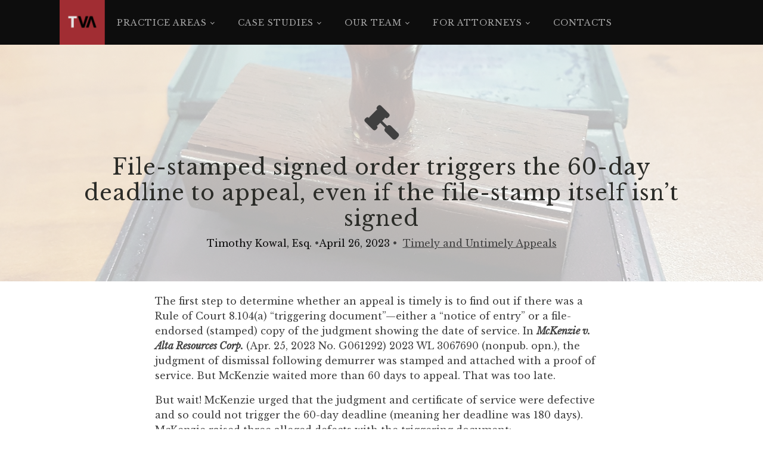

--- FILE ---
content_type: text/html; charset=UTF-8
request_url: https://tvalaw.com/publication/file-stamped-signed-order-triggers-the-60-day-deadline-to-appeal-even-if-the-file-stamp-itself-isnt-signed
body_size: 10817
content:
<!DOCTYPE html>
<html lang="en-US" prefix="og: https://ogp.me/ns#" >
<head>
<meta charset="UTF-8">
<meta name="viewport" content="width=device-width, initial-scale=1.0">
<!-- WP_HEAD() START -->
<link rel="preload" as="style" href="https://fonts.googleapis.com/css?family=Libre+Baskerville:700,regular,italic,|Libre+Baskerville:700,regular,italic,|Montserrat:100,200,300,400,500,600,700,800,900" >
<link rel="stylesheet" href="https://fonts.googleapis.com/css?family=Libre+Baskerville:700,regular,italic,|Libre+Baskerville:700,regular,italic,|Montserrat:100,200,300,400,500,600,700,800,900">
	<style>img:is([sizes="auto" i], [sizes^="auto," i]) { contain-intrinsic-size: 3000px 1500px }</style>
	
<!-- Search Engine Optimization by Rank Math - https://rankmath.com/ -->
<title>File-stamped signed order triggers the 60-day deadline to appeal, even if the file-stamp itself isn’t signed - TVA Law</title>
<meta name="description" content="The first step to determine whether an appeal is timely is to find out if there was a Rule of Court 8.104(a) “triggering document”—either a “notice of entry” or a file-endorsed (stamped) copy of the judgment showing the date of service. In McKenzie v. Alta Resources Corp. (Apr. 25, 2023 No. G061292) 2023 WL 3067690 (nonpub. opn.), the judgment of dismissal following demurrer was stamped and attached with a proof of service. But McKenzie waited more than 60 days to appeal. That was too late. But wait! McKenzie urged that the judgment and certificate of service were defective and so could not trigger the 60-day deadline (meaning her deadline was 180 days). McKenzie raised three alleged defects with the triggering document: 1. The certificate of mailing was signed with an “illegible scribble.” Court’s response: We can read it fine. And so what if we couldn’t? 2. The file-stamp on the judgment was not signed. Response: Sorry, there is no requirement that the stamp be signed. 3. The certificate of mailing only says the proposed judgment was served, not the judgment. Response: No, it says “judgment.” While the appellant’s effort did not succeed, she was right to look for challenges with the rule 8.104(a)(1)(A)-(B) triggering document. A lot of requirements there need to be met: (1) signed, (2) stamped, (3) proof of service, and (4) contained all in a single document. Miss any one of these and you have a good argument that the 60-day deadline has not been triggered. (This is why a Notice of Entry is a far cleaner triggering document.) But the document here checked all the boxes. Untimely appeal dismissed."/>
<meta name="robots" content="follow, index, max-snippet:-1, max-video-preview:-1, max-image-preview:large"/>
<link rel="canonical" href="https://tvalaw.com/publication/file-stamped-signed-order-triggers-the-60-day-deadline-to-appeal-even-if-the-file-stamp-itself-isnt-signed" />
<meta property="og:locale" content="en_US" />
<meta property="og:type" content="article" />
<meta property="og:title" content="File-stamped signed order triggers the 60-day deadline to appeal, even if the file-stamp itself isn’t signed - TVA Law" />
<meta property="og:description" content="The first step to determine whether an appeal is timely is to find out if there was a Rule of Court 8.104(a) “triggering document”—either a “notice of entry” or a file-endorsed (stamped) copy of the judgment showing the date of service. In McKenzie v. Alta Resources Corp. (Apr. 25, 2023 No. G061292) 2023 WL 3067690 (nonpub. opn.), the judgment of dismissal following demurrer was stamped and attached with a proof of service. But McKenzie waited more than 60 days to appeal. That was too late. But wait! McKenzie urged that the judgment and certificate of service were defective and so could not trigger the 60-day deadline (meaning her deadline was 180 days). McKenzie raised three alleged defects with the triggering document: 1. The certificate of mailing was signed with an “illegible scribble.” Court’s response: We can read it fine. And so what if we couldn’t? 2. The file-stamp on the judgment was not signed. Response: Sorry, there is no requirement that the stamp be signed. 3. The certificate of mailing only says the proposed judgment was served, not the judgment. Response: No, it says “judgment.” While the appellant’s effort did not succeed, she was right to look for challenges with the rule 8.104(a)(1)(A)-(B) triggering document. A lot of requirements there need to be met: (1) signed, (2) stamped, (3) proof of service, and (4) contained all in a single document. Miss any one of these and you have a good argument that the 60-day deadline has not been triggered. (This is why a Notice of Entry is a far cleaner triggering document.) But the document here checked all the boxes. Untimely appeal dismissed." />
<meta property="og:url" content="https://tvalaw.com/publication/file-stamped-signed-order-triggers-the-60-day-deadline-to-appeal-even-if-the-file-stamp-itself-isnt-signed" />
<meta property="og:site_name" content="TVA Law" />
<meta property="article:tag" content="Timely and Untimely Appeals" />
<meta property="og:image" content="https://tvalaw.com/wp-content/uploads/2023/04/legal-stamp.jpeg" />
<meta property="og:image:secure_url" content="https://tvalaw.com/wp-content/uploads/2023/04/legal-stamp.jpeg" />
<meta property="og:image:width" content="1920" />
<meta property="og:image:height" content="1471" />
<meta property="og:image:alt" content="File-stamped signed order triggers the 60-day deadline to appeal, even if the file-stamp itself isn’t signed" />
<meta property="og:image:type" content="image/jpeg" />
<meta name="twitter:card" content="summary_large_image" />
<meta name="twitter:title" content="File-stamped signed order triggers the 60-day deadline to appeal, even if the file-stamp itself isn’t signed - TVA Law" />
<meta name="twitter:description" content="The first step to determine whether an appeal is timely is to find out if there was a Rule of Court 8.104(a) “triggering document”—either a “notice of entry” or a file-endorsed (stamped) copy of the judgment showing the date of service. In McKenzie v. Alta Resources Corp. (Apr. 25, 2023 No. G061292) 2023 WL 3067690 (nonpub. opn.), the judgment of dismissal following demurrer was stamped and attached with a proof of service. But McKenzie waited more than 60 days to appeal. That was too late. But wait! McKenzie urged that the judgment and certificate of service were defective and so could not trigger the 60-day deadline (meaning her deadline was 180 days). McKenzie raised three alleged defects with the triggering document: 1. The certificate of mailing was signed with an “illegible scribble.” Court’s response: We can read it fine. And so what if we couldn’t? 2. The file-stamp on the judgment was not signed. Response: Sorry, there is no requirement that the stamp be signed. 3. The certificate of mailing only says the proposed judgment was served, not the judgment. Response: No, it says “judgment.” While the appellant’s effort did not succeed, she was right to look for challenges with the rule 8.104(a)(1)(A)-(B) triggering document. A lot of requirements there need to be met: (1) signed, (2) stamped, (3) proof of service, and (4) contained all in a single document. Miss any one of these and you have a good argument that the 60-day deadline has not been triggered. (This is why a Notice of Entry is a far cleaner triggering document.) But the document here checked all the boxes. Untimely appeal dismissed." />
<meta name="twitter:creator" content="@NotTimKowal" />
<meta name="twitter:image" content="https://tvalaw.com/wp-content/uploads/2023/04/legal-stamp.jpeg" />
<!-- /Rank Math WordPress SEO plugin -->

<link rel='dns-prefetch' href='//www.googletagmanager.com' />
<link rel="alternate" type="application/rss+xml" title="TVA Law &raquo; File-stamped signed order triggers the 60-day deadline to appeal, even if the file-stamp itself isn’t signed Comments Feed" href="https://tvalaw.com/publication/file-stamped-signed-order-triggers-the-60-day-deadline-to-appeal-even-if-the-file-stamp-itself-isnt-signed/feed" />
<link rel='stylesheet' id='wp-block-library-css' href='https://tvalaw.com/wp-includes/css/dist/block-library/style.min.css?ver=6.8.3' type='text/css' media='all' />
<style id='classic-theme-styles-inline-css' type='text/css'>
/*! This file is auto-generated */
.wp-block-button__link{color:#fff;background-color:#32373c;border-radius:9999px;box-shadow:none;text-decoration:none;padding:calc(.667em + 2px) calc(1.333em + 2px);font-size:1.125em}.wp-block-file__button{background:#32373c;color:#fff;text-decoration:none}
</style>
<style id='global-styles-inline-css' type='text/css'>
:root{--wp--preset--aspect-ratio--square: 1;--wp--preset--aspect-ratio--4-3: 4/3;--wp--preset--aspect-ratio--3-4: 3/4;--wp--preset--aspect-ratio--3-2: 3/2;--wp--preset--aspect-ratio--2-3: 2/3;--wp--preset--aspect-ratio--16-9: 16/9;--wp--preset--aspect-ratio--9-16: 9/16;--wp--preset--color--black: #000000;--wp--preset--color--cyan-bluish-gray: #abb8c3;--wp--preset--color--white: #ffffff;--wp--preset--color--pale-pink: #f78da7;--wp--preset--color--vivid-red: #cf2e2e;--wp--preset--color--luminous-vivid-orange: #ff6900;--wp--preset--color--luminous-vivid-amber: #fcb900;--wp--preset--color--light-green-cyan: #7bdcb5;--wp--preset--color--vivid-green-cyan: #00d084;--wp--preset--color--pale-cyan-blue: #8ed1fc;--wp--preset--color--vivid-cyan-blue: #0693e3;--wp--preset--color--vivid-purple: #9b51e0;--wp--preset--gradient--vivid-cyan-blue-to-vivid-purple: linear-gradient(135deg,rgba(6,147,227,1) 0%,rgb(155,81,224) 100%);--wp--preset--gradient--light-green-cyan-to-vivid-green-cyan: linear-gradient(135deg,rgb(122,220,180) 0%,rgb(0,208,130) 100%);--wp--preset--gradient--luminous-vivid-amber-to-luminous-vivid-orange: linear-gradient(135deg,rgba(252,185,0,1) 0%,rgba(255,105,0,1) 100%);--wp--preset--gradient--luminous-vivid-orange-to-vivid-red: linear-gradient(135deg,rgba(255,105,0,1) 0%,rgb(207,46,46) 100%);--wp--preset--gradient--very-light-gray-to-cyan-bluish-gray: linear-gradient(135deg,rgb(238,238,238) 0%,rgb(169,184,195) 100%);--wp--preset--gradient--cool-to-warm-spectrum: linear-gradient(135deg,rgb(74,234,220) 0%,rgb(151,120,209) 20%,rgb(207,42,186) 40%,rgb(238,44,130) 60%,rgb(251,105,98) 80%,rgb(254,248,76) 100%);--wp--preset--gradient--blush-light-purple: linear-gradient(135deg,rgb(255,206,236) 0%,rgb(152,150,240) 100%);--wp--preset--gradient--blush-bordeaux: linear-gradient(135deg,rgb(254,205,165) 0%,rgb(254,45,45) 50%,rgb(107,0,62) 100%);--wp--preset--gradient--luminous-dusk: linear-gradient(135deg,rgb(255,203,112) 0%,rgb(199,81,192) 50%,rgb(65,88,208) 100%);--wp--preset--gradient--pale-ocean: linear-gradient(135deg,rgb(255,245,203) 0%,rgb(182,227,212) 50%,rgb(51,167,181) 100%);--wp--preset--gradient--electric-grass: linear-gradient(135deg,rgb(202,248,128) 0%,rgb(113,206,126) 100%);--wp--preset--gradient--midnight: linear-gradient(135deg,rgb(2,3,129) 0%,rgb(40,116,252) 100%);--wp--preset--font-size--small: 13px;--wp--preset--font-size--medium: 20px;--wp--preset--font-size--large: 36px;--wp--preset--font-size--x-large: 42px;--wp--preset--spacing--20: 0.44rem;--wp--preset--spacing--30: 0.67rem;--wp--preset--spacing--40: 1rem;--wp--preset--spacing--50: 1.5rem;--wp--preset--spacing--60: 2.25rem;--wp--preset--spacing--70: 3.38rem;--wp--preset--spacing--80: 5.06rem;--wp--preset--shadow--natural: 6px 6px 9px rgba(0, 0, 0, 0.2);--wp--preset--shadow--deep: 12px 12px 50px rgba(0, 0, 0, 0.4);--wp--preset--shadow--sharp: 6px 6px 0px rgba(0, 0, 0, 0.2);--wp--preset--shadow--outlined: 6px 6px 0px -3px rgba(255, 255, 255, 1), 6px 6px rgba(0, 0, 0, 1);--wp--preset--shadow--crisp: 6px 6px 0px rgba(0, 0, 0, 1);}:where(.is-layout-flex){gap: 0.5em;}:where(.is-layout-grid){gap: 0.5em;}body .is-layout-flex{display: flex;}.is-layout-flex{flex-wrap: wrap;align-items: center;}.is-layout-flex > :is(*, div){margin: 0;}body .is-layout-grid{display: grid;}.is-layout-grid > :is(*, div){margin: 0;}:where(.wp-block-columns.is-layout-flex){gap: 2em;}:where(.wp-block-columns.is-layout-grid){gap: 2em;}:where(.wp-block-post-template.is-layout-flex){gap: 1.25em;}:where(.wp-block-post-template.is-layout-grid){gap: 1.25em;}.has-black-color{color: var(--wp--preset--color--black) !important;}.has-cyan-bluish-gray-color{color: var(--wp--preset--color--cyan-bluish-gray) !important;}.has-white-color{color: var(--wp--preset--color--white) !important;}.has-pale-pink-color{color: var(--wp--preset--color--pale-pink) !important;}.has-vivid-red-color{color: var(--wp--preset--color--vivid-red) !important;}.has-luminous-vivid-orange-color{color: var(--wp--preset--color--luminous-vivid-orange) !important;}.has-luminous-vivid-amber-color{color: var(--wp--preset--color--luminous-vivid-amber) !important;}.has-light-green-cyan-color{color: var(--wp--preset--color--light-green-cyan) !important;}.has-vivid-green-cyan-color{color: var(--wp--preset--color--vivid-green-cyan) !important;}.has-pale-cyan-blue-color{color: var(--wp--preset--color--pale-cyan-blue) !important;}.has-vivid-cyan-blue-color{color: var(--wp--preset--color--vivid-cyan-blue) !important;}.has-vivid-purple-color{color: var(--wp--preset--color--vivid-purple) !important;}.has-black-background-color{background-color: var(--wp--preset--color--black) !important;}.has-cyan-bluish-gray-background-color{background-color: var(--wp--preset--color--cyan-bluish-gray) !important;}.has-white-background-color{background-color: var(--wp--preset--color--white) !important;}.has-pale-pink-background-color{background-color: var(--wp--preset--color--pale-pink) !important;}.has-vivid-red-background-color{background-color: var(--wp--preset--color--vivid-red) !important;}.has-luminous-vivid-orange-background-color{background-color: var(--wp--preset--color--luminous-vivid-orange) !important;}.has-luminous-vivid-amber-background-color{background-color: var(--wp--preset--color--luminous-vivid-amber) !important;}.has-light-green-cyan-background-color{background-color: var(--wp--preset--color--light-green-cyan) !important;}.has-vivid-green-cyan-background-color{background-color: var(--wp--preset--color--vivid-green-cyan) !important;}.has-pale-cyan-blue-background-color{background-color: var(--wp--preset--color--pale-cyan-blue) !important;}.has-vivid-cyan-blue-background-color{background-color: var(--wp--preset--color--vivid-cyan-blue) !important;}.has-vivid-purple-background-color{background-color: var(--wp--preset--color--vivid-purple) !important;}.has-black-border-color{border-color: var(--wp--preset--color--black) !important;}.has-cyan-bluish-gray-border-color{border-color: var(--wp--preset--color--cyan-bluish-gray) !important;}.has-white-border-color{border-color: var(--wp--preset--color--white) !important;}.has-pale-pink-border-color{border-color: var(--wp--preset--color--pale-pink) !important;}.has-vivid-red-border-color{border-color: var(--wp--preset--color--vivid-red) !important;}.has-luminous-vivid-orange-border-color{border-color: var(--wp--preset--color--luminous-vivid-orange) !important;}.has-luminous-vivid-amber-border-color{border-color: var(--wp--preset--color--luminous-vivid-amber) !important;}.has-light-green-cyan-border-color{border-color: var(--wp--preset--color--light-green-cyan) !important;}.has-vivid-green-cyan-border-color{border-color: var(--wp--preset--color--vivid-green-cyan) !important;}.has-pale-cyan-blue-border-color{border-color: var(--wp--preset--color--pale-cyan-blue) !important;}.has-vivid-cyan-blue-border-color{border-color: var(--wp--preset--color--vivid-cyan-blue) !important;}.has-vivid-purple-border-color{border-color: var(--wp--preset--color--vivid-purple) !important;}.has-vivid-cyan-blue-to-vivid-purple-gradient-background{background: var(--wp--preset--gradient--vivid-cyan-blue-to-vivid-purple) !important;}.has-light-green-cyan-to-vivid-green-cyan-gradient-background{background: var(--wp--preset--gradient--light-green-cyan-to-vivid-green-cyan) !important;}.has-luminous-vivid-amber-to-luminous-vivid-orange-gradient-background{background: var(--wp--preset--gradient--luminous-vivid-amber-to-luminous-vivid-orange) !important;}.has-luminous-vivid-orange-to-vivid-red-gradient-background{background: var(--wp--preset--gradient--luminous-vivid-orange-to-vivid-red) !important;}.has-very-light-gray-to-cyan-bluish-gray-gradient-background{background: var(--wp--preset--gradient--very-light-gray-to-cyan-bluish-gray) !important;}.has-cool-to-warm-spectrum-gradient-background{background: var(--wp--preset--gradient--cool-to-warm-spectrum) !important;}.has-blush-light-purple-gradient-background{background: var(--wp--preset--gradient--blush-light-purple) !important;}.has-blush-bordeaux-gradient-background{background: var(--wp--preset--gradient--blush-bordeaux) !important;}.has-luminous-dusk-gradient-background{background: var(--wp--preset--gradient--luminous-dusk) !important;}.has-pale-ocean-gradient-background{background: var(--wp--preset--gradient--pale-ocean) !important;}.has-electric-grass-gradient-background{background: var(--wp--preset--gradient--electric-grass) !important;}.has-midnight-gradient-background{background: var(--wp--preset--gradient--midnight) !important;}.has-small-font-size{font-size: var(--wp--preset--font-size--small) !important;}.has-medium-font-size{font-size: var(--wp--preset--font-size--medium) !important;}.has-large-font-size{font-size: var(--wp--preset--font-size--large) !important;}.has-x-large-font-size{font-size: var(--wp--preset--font-size--x-large) !important;}
:where(.wp-block-post-template.is-layout-flex){gap: 1.25em;}:where(.wp-block-post-template.is-layout-grid){gap: 1.25em;}
:where(.wp-block-columns.is-layout-flex){gap: 2em;}:where(.wp-block-columns.is-layout-grid){gap: 2em;}
:root :where(.wp-block-pullquote){font-size: 1.5em;line-height: 1.6;}
</style>
<link rel='stylesheet' id='oxygen-css' href='https://tvalaw.com/wp-content/plugins/oxygen/component-framework/oxygen.css?ver=4.9.3' type='text/css' media='all' />
<link rel='stylesheet' id='bodhi-svgs-attachment-css' href='https://tvalaw.com/wp-content/plugins/svg-support/css/svgs-attachment.css' type='text/css' media='all' />
<link rel='stylesheet' id='wp-ada-compliance-styles-css' href='https://tvalaw.com/wp-content/plugins/wp-ada-compliance-check-basic/styles.css?ver=1764607786' type='text/css' media='all' />
<link rel='stylesheet' id='mc4wp-form-themes-css' href='https://tvalaw.com/wp-content/plugins/mailchimp-for-wp/assets/css/form-themes.css?ver=4.10.9' type='text/css' media='all' />
<link rel='stylesheet' id='press-releases-client-css' href='https://tvalaw.com/wp-content/plugins/press-releases-client/assets/web/css/app.css' type='text/css' media='all' />
<link rel='stylesheet' id='__EPYT__style-css' href='https://tvalaw.com/wp-content/plugins/youtube-embed-plus/styles/ytprefs.min.css?ver=14.2.3.2' type='text/css' media='all' />
<style id='__EPYT__style-inline-css' type='text/css'>

                .epyt-gallery-thumb {
                        width: 33.333%;
                }
                
                         @media (min-width:0px) and (max-width: 767px) {
                            .epyt-gallery-rowbreak {
                                display: none;
                            }
                            .epyt-gallery-allthumbs[class*="epyt-cols"] .epyt-gallery-thumb {
                                width: 100% !important;
                            }
                          }
</style>
<script type="text/javascript" src="https://tvalaw.com/wp-includes/js/jquery/jquery.min.js?ver=3.7.1" id="jquery-core-js"></script>
<script type="text/javascript" id="__ytprefs__-js-extra">
/* <![CDATA[ */
var _EPYT_ = {"ajaxurl":"https:\/\/tvalaw.com\/wp-admin\/admin-ajax.php","security":"e82f6453ec","gallery_scrolloffset":"20","eppathtoscripts":"https:\/\/tvalaw.com\/wp-content\/plugins\/youtube-embed-plus\/scripts\/","eppath":"https:\/\/tvalaw.com\/wp-content\/plugins\/youtube-embed-plus\/","epresponsiveselector":"[\"iframe.__youtube_prefs__\",\"iframe[src*='youtube.com']\",\"iframe[src*='youtube-nocookie.com']\",\"iframe[data-ep-src*='youtube.com']\",\"iframe[data-ep-src*='youtube-nocookie.com']\",\"iframe[data-ep-gallerysrc*='youtube.com']\"]","epdovol":"1","version":"14.2.3.2","evselector":"iframe.__youtube_prefs__[src], iframe[src*=\"youtube.com\/embed\/\"], iframe[src*=\"youtube-nocookie.com\/embed\/\"]","ajax_compat":"","maxres_facade":"eager","ytapi_load":"light","pause_others":"","stopMobileBuffer":"1","facade_mode":"","not_live_on_channel":""};
/* ]]> */
</script>
<script type="text/javascript" defer src="https://tvalaw.com/wp-content/plugins/youtube-embed-plus/scripts/ytprefs.min.js?ver=14.2.3.2" id="__ytprefs__-js"></script>
<link rel="https://api.w.org/" href="https://tvalaw.com/wp-json/" /><link rel="alternate" title="JSON" type="application/json" href="https://tvalaw.com/wp-json/wp/v2/publication/2858" /><link rel="EditURI" type="application/rsd+xml" title="RSD" href="https://tvalaw.com/xmlrpc.php?rsd" />
<meta name="generator" content="WordPress 6.8.3" />
<link rel='shortlink' href='https://tvalaw.com/?p=2858' />
<link rel="alternate" title="oEmbed (JSON)" type="application/json+oembed" href="https://tvalaw.com/wp-json/oembed/1.0/embed?url=https%3A%2F%2Ftvalaw.com%2Fpublication%2Ffile-stamped-signed-order-triggers-the-60-day-deadline-to-appeal-even-if-the-file-stamp-itself-isnt-signed" />
<link rel="alternate" title="oEmbed (XML)" type="text/xml+oembed" href="https://tvalaw.com/wp-json/oembed/1.0/embed?url=https%3A%2F%2Ftvalaw.com%2Fpublication%2Ffile-stamped-signed-order-triggers-the-60-day-deadline-to-appeal-even-if-the-file-stamp-itself-isnt-signed&#038;format=xml" />
<meta name="generator" content="Site Kit by Google 1.166.0" /><link rel="apple-touch-icon" sizes="180x180" href="/wp-content/uploads/fbrfg/apple-touch-icon.png">
<link rel="icon" type="image/png" sizes="32x32" href="/wp-content/uploads/fbrfg/favicon-32x32.png">
<link rel="icon" type="image/png" sizes="16x16" href="/wp-content/uploads/fbrfg/favicon-16x16.png">
<link rel="manifest" href="/wp-content/uploads/fbrfg/site.webmanifest">
<link rel="mask-icon" href="/wp-content/uploads/fbrfg/safari-pinned-tab.svg" color="#eeeeee">
<link rel="shortcut icon" href="/wp-content/uploads/fbrfg/favicon.ico">
<meta name="msapplication-TileColor" content="#222222">
<meta name="msapplication-config" content="/wp-content/uploads/fbrfg/browserconfig.xml">
<meta name="theme-color" content="#ffffff"><style type="text/css">.recentcomments a{display:inline !important;padding:0 !important;margin:0 !important;}</style><style>/* Enter Your Custom CSS Here */</style><link rel='stylesheet' id='oxygen-cache-93-css' href='//tvalaw.com/wp-content/uploads/oxygen/css/93.css?cache=1661280512&#038;ver=6.8.3' type='text/css' media='all' />
<link rel='stylesheet' id='oxygen-universal-styles-css' href='//tvalaw.com/wp-content/uploads/oxygen/css/universal.css?cache=1764608121&#038;ver=6.8.3' type='text/css' media='all' />
<!-- END OF WP_HEAD() -->
</head>
<body class="wp-singular publication-template-default single single-publication postid-2858 single-format-standard wp-theme-oxygen-is-not-a-theme  wp-embed-responsive oxygen-body" >




						<header id="_header-1-7" class="oxy-header-wrapper oxy-sticky-header oxy-overlay-header oxy-header" ><div id="_header_row-2-7" class="oxy-header-row" ><div class="oxy-header-container"><div id="_header_left-3-7" class="oxy-header-left" ><a id="link-4-7" class="ct-link winery-logo" href="/" target="_self"  ><img  id="image-5-7" alt="" src="https://tvalaw.com/wp-content/uploads/2020/02/Asset-1@0.5x.png" class="ct-image"/></a><nav id="_nav_menu-6-7" class="oxy-nav-menu oxy-nav-menu-dropdowns oxy-nav-menu-dropdown-arrow" ><div class='oxy-menu-toggle'><div class='oxy-nav-menu-hamburger-wrap'><div class='oxy-nav-menu-hamburger'><div class='oxy-nav-menu-hamburger-line'></div><div class='oxy-nav-menu-hamburger-line'></div><div class='oxy-nav-menu-hamburger-line'></div></div></div></div><div class="menu-pages-container"><ul id="menu-pages" class="oxy-nav-menu-list"><li id="menu-item-80" class="menu-item menu-item-type-post_type menu-item-object-page menu-item-has-children menu-item-80"><a href="https://tvalaw.com/practice-areas" data-ps2id-api="true">Practice Areas</a>
<ul class="sub-menu">
	<li id="menu-item-267" class="menu-item menu-item-type-post_type menu-item-object-page menu-item-267"><a href="https://tvalaw.com/practice-areas/litigation" data-ps2id-api="true">Business Disputes &#038; Litigation</a></li>
	<li id="menu-item-268" class="menu-item menu-item-type-post_type menu-item-object-page menu-item-268"><a href="https://tvalaw.com/practice-areas/appellate-attorney" data-ps2id-api="true">Appellate Attorney</a></li>
	<li id="menu-item-269" class="menu-item menu-item-type-post_type menu-item-object-page menu-item-269"><a href="https://tvalaw.com/practice-areas/bankruptcy-and-insolvency-litigation" data-ps2id-api="true">Bankruptcy and Insolvency</a></li>
	<li id="menu-item-270" class="menu-item menu-item-type-post_type menu-item-object-page menu-item-270"><a href="https://tvalaw.com/practice-areas/trespass-and-real-property-disputes" data-ps2id-api="true">Trespass and Real Property Disputes</a></li>
</ul>
</li>
<li id="menu-item-81" class="menu-item menu-item-type-post_type menu-item-object-page menu-item-has-children menu-item-81"><a href="https://tvalaw.com/case-studies" data-ps2id-api="true">Case Studies</a>
<ul class="sub-menu">
	<li id="menu-item-934" class="menu-item menu-item-type-custom menu-item-object-custom menu-item-934"><a href="https://tvalaw.com/testimonial" data-ps2id-api="true">Testimonials</a></li>
</ul>
</li>
<li id="menu-item-478" class="menu-item menu-item-type-post_type menu-item-object-page menu-item-has-children menu-item-478"><a href="https://tvalaw.com/our-attorneys" data-ps2id-api="true">Our Team</a>
<ul class="sub-menu">
	<li id="menu-item-263" class="menu-item menu-item-type-custom menu-item-object-custom menu-item-263"><a href="/our-attorneys#tom" data-ps2id-api="true">Thomas Vogele, Esq.</a></li>
	<li id="menu-item-264" class="menu-item menu-item-type-custom menu-item-object-custom menu-item-264"><a href="/our-attorneys#tim" data-ps2id-api="true">Timothy Kowal, Esq.</a></li>
	<li id="menu-item-265" class="menu-item menu-item-type-custom menu-item-object-custom menu-item-265"><a href="/our-attorneys#ted" data-ps2id-api="true">Teddy Davis, Esq.</a></li>
	<li id="menu-item-266" class="menu-item menu-item-type-custom menu-item-object-custom menu-item-266"><a href="/our-attorneys#brendan" data-ps2id-api="true">Brendan Loper, esq.</a></li>
</ul>
</li>
<li id="menu-item-932" class="menu-item menu-item-type-post_type menu-item-object-page menu-item-has-children menu-item-932"><a href="https://tvalaw.com/resources" data-ps2id-api="true">For Attorneys</a>
<ul class="sub-menu">
	<li id="menu-item-990" class="menu-item menu-item-type-post_type menu-item-object-page menu-item-990"><a href="https://tvalaw.com/articles" data-ps2id-api="true">Legal News and Appellate Tips</a></li>
	<li id="menu-item-989" class="menu-item menu-item-type-post_type menu-item-object-page menu-item-989"><a href="https://tvalaw.com/the-california-appellate-law-podcast" data-ps2id-api="true">Appellate Podcast</a></li>
	<li id="menu-item-1003" class="menu-item menu-item-type-post_type menu-item-object-page menu-item-1003"><a href="https://tvalaw.com/california-appellate-newsletter" data-ps2id-api="true">Newsletter</a></li>
	<li id="menu-item-941" class="menu-item menu-item-type-post_type menu-item-object-page menu-item-941"><a href="https://tvalaw.com/video-library" data-ps2id-api="true">Video Library</a></li>
</ul>
</li>
<li id="menu-item-87" class="menu-item menu-item-type-custom menu-item-object-custom menu-item-home menu-item-87"><a href="https://tvalaw.com/#section-301-16" data-ps2id-api="true">Contacts</a></li>
</ul></div></nav></div><div id="_header_center-7-7" class="oxy-header-center" ></div><div id="_header_right-8-7" class="oxy-header-right" ></div></div></div></header>
				<script type="text/javascript">
			jQuery(document).ready(function() {
				var selector = "#_header-1-7",
					scrollval = parseInt("300");
				if (!scrollval || scrollval < 1) {
										if (jQuery(window).width() >= 992){
											jQuery("body").css("margin-top", jQuery(selector).outerHeight());
						jQuery(selector).addClass("oxy-sticky-header-active");
										}
									}
				else {
					var scrollTopOld = 0;
					jQuery(window).scroll(function() {
						if (!jQuery('body').hasClass('oxy-nav-menu-prevent-overflow')) {
							if (jQuery(this).scrollTop() > scrollval 
																) {
								if (
																		jQuery(window).width() >= 992 && 
																		!jQuery(selector).hasClass("oxy-sticky-header-active")) {
									if (jQuery(selector).css('position')!='absolute') {
										jQuery("body").css("margin-top", jQuery(selector).outerHeight());
									}
									jQuery(selector)
										.addClass("oxy-sticky-header-active")
																			.addClass("oxy-sticky-header-fade-in");
																	}
							}
							else {
								jQuery(selector)
									.removeClass("oxy-sticky-header-fade-in")
									.removeClass("oxy-sticky-header-active");
								if (jQuery(selector).css('position')!='absolute') {
									jQuery("body").css("margin-top", "");
								}
							}
							scrollTopOld = jQuery(this).scrollTop();
						}
					})
				}
			});
		</script><section id="section-49-93" class=" ct-section" style="background-image:linear-gradient(rgba(255,255,255,0.7), rgba(255,255,255,0.7)), url(https://tvalaw.com/wp-content/uploads/2023/04/legal-stamp.jpeg);background-size:auto,  cover;" ><div class="ct-section-inner-wrap"><div id="fancy_icon-50-93" class="ct-fancy-icon" ><svg id="svg-fancy_icon-50-93"><use xlink:href="#FontAwesomeicon-gavel"></use></svg></div><h1 id="headline-51-93" class="ct-headline atomic-primary-heading"><span id="span-54-93" class="ct-span" >File-stamped signed order triggers the 60-day deadline to appeal, even if the file-stamp itself isn’t signed</span></h1><div id="div_block-67-93" class="ct-div-block" ><div id="text_block-61-93" class="ct-text-block" ><span id="span-62-93" class="ct-span" >Timothy Kowal, Esq.</span></div><div id="text_block-70-93" class="ct-text-block" >&nbsp;•</div><div id="text_block-59-93" class="ct-text-block" ><span id="span-60-93" class="ct-span" >April 26, 2023</span></div><div id="text_block-75-93" class="ct-text-block" >&nbsp;•&nbsp;&nbsp;</div><div id="text_block-73-93" class="ct-text-block" ><span id="span-74-93" class="ct-span" ><a href="https://tvalaw.com/tag/timely-and-untimely-appeals" rel="tag">Timely and Untimely Appeals</a></span></div></div></div></section><section id="section-47-93" class=" ct-section" ><div class="ct-section-inner-wrap"><div id="text_block-56-93" class="ct-text-block" ><div style="text-align: left;"><span id="span-57-93" class="ct-span oxy-stock-content-styles" ><p>The first step to determine whether an appeal is timely is to find out if there was a Rule of Court 8.104(a) “triggering document”—either a “notice of entry” or a file-endorsed (stamped) copy of the judgment showing the date of service. In <em><strong>McKenzie v. Alta Resources Corp.</strong></em> (Apr. 25, 2023 No. G061292) 2023 WL 3067690 (nonpub. opn.), the judgment of dismissal following demurrer was stamped and attached with a proof of service. But McKenzie waited more than 60 days to appeal. That was too late.</p>
<p>But wait! McKenzie urged that the judgment and certificate of service were defective and so could not trigger the 60-day deadline (meaning her deadline was 180 days). McKenzie raised three alleged defects with the triggering document:</p>
<ol>
<li>The certificate of mailing it did not bear a printed name, just an “illegible scribble,” and thus did not comply with Code of Civil Procedure section 1013(a)(4). But there is no subparagraph (4). Or anything else that requires the signature be legible. And, besides, the signature was legible—it says “Delia Nunez.”</li>
<li>Yes, the judgment is file-stamped, but the stamp is not signed. Sorry, there is no requirement that the stamp be signed. The judgment must be signed, and here it was.</li>
<li>The certificate of mailing only says the <strong>proposed</strong> judgment was served, not the judgment. Good argument, except wrong—the certificate does say “judgment.” Not “proposed.”</li>
</ol>
<p>A valiant effort. And in point of fact, there are often problems with the rule 8.104(a)(1)(A)-(B) signed file-endorsed copy showing the date of service. A lot of requirements need to be met: (1) signed, (2) stamped, (3) proof of service, and (4) contained all in a single document. Miss any one of these and you have a good argument that the 60-day deadline has not been triggered. (This is why a Notice of Entry is a far cleaner triggering document.)</p>
<p>But the document here checked all the boxes. Untimely appeal dismissed.</p>
<p><strong><a class="__mPS2id" href="https://tvalaw.com/our-attorneys#tim" target="_blank" rel="nofollow noopener">Tim Kowal</a> is an appellate specialist certified by the California State Bar Board of Legal Specialization. Tim helps trial attorneys and clients win their cases and avoid error on appeal. He co-hosts the Cal. Appellate Law Podcast at <a href="http://www.calpodcast.com/" target="_blank" rel="noopener">www.CALPodcast.com</a>, and publishes summaries of cases and appellate tips for trial attorneys at <a href="http://www.tvalaw.com/articles">www.tvalaw.com/articles</a>. Contact Tim at <a href="mailto:tkowal@tvalaw.com">tkowal@tvalaw.com</a> or (714) 641-1232.</strong></p>
<p><strong>Get “Not To Be Published,” a weekly digest of these articles, delivered to your inbox by subscribing here: <a href="https://tvalaw.com/california-appellate-newsletter">https://tvalaw.com/california-appellate-newsletter</a>.</strong></p>
</span></div></div></div></section><div id="div_block-21-7" class="ct-div-block footer" ><section id="section-38-7" class=" ct-section site-footer" ><div class="ct-section-inner-wrap"><div id="text_block-39-7" class="ct-text-block winery-footer-small-text" >Copyright © <a href="https://soflyy.com/"><a id="span-40-7" class="ct-link-text winery-footerlink" href="mailto:tkowal@tvalaw.com" target="_self"  >Thomas Vogele &amp; Associates, APC</a></a><br></div><div id="text_block-41-7" class="ct-text-block winery-footer-small-text" >Designed by&nbsp;<a href="https://oxygenbuilder.com/"><a id="span-42-7" class="ct-link-text winery-footerlink" href="https://rndl.art" target="_self"  >RNDL|ART</a></a></div></div></section></div>	<!-- WP_FOOTER -->
<script type="speculationrules">
{"prefetch":[{"source":"document","where":{"and":[{"href_matches":"\/*"},{"not":{"href_matches":["\/wp-*.php","\/wp-admin\/*","\/wp-content\/uploads\/*","\/wp-content\/*","\/wp-content\/plugins\/*","\/wp-content\/themes\/twentytwenty\/*","\/wp-content\/themes\/oxygen-is-not-a-theme\/*","\/*\\?(.+)"]}},{"not":{"selector_matches":"a[rel~=\"nofollow\"]"}},{"not":{"selector_matches":".no-prefetch, .no-prefetch a"}}]},"eagerness":"conservative"}]}
</script>
<script>jQuery(document).on('click','a[href*="#"]',function(t){if(jQuery(t.target).closest('.wc-tabs').length>0){return}if(jQuery(this).is('[href="#"]')||jQuery(this).is('[href="#0"]')||jQuery(this).is('[href*="replytocom"]')){return};if(location.pathname.replace(/^\//,"")==this.pathname.replace(/^\//,"")&&location.hostname==this.hostname){var e=jQuery(this.hash);(e=e.length?e:jQuery("[name="+this.hash.slice(1)+"]")).length&&(t.preventDefault(),jQuery("html, body").animate({scrollTop:e.offset().top-0},400))}});</script><?xml version="1.0"?><svg xmlns="https://www.w3.org/2000/svg" xmlns:xlink="https://www.w3.org/1999/xlink" aria-hidden="true" style="position: absolute; width: 0; height: 0; overflow: hidden;" version="1.1"><defs><symbol id="FontAwesomeicon-gavel" viewBox="0 0 28 28"><title>gavel</title><path d="M27.672 24c0 0.531-0.219 1.047-0.578 1.406l-1.672 1.687c-0.375 0.359-0.891 0.578-1.422 0.578s-1.047-0.219-1.406-0.578l-5.672-5.688c-0.375-0.359-0.594-0.875-0.594-1.406 0-0.594 0.25-1.078 0.672-1.5l-4-4-1.969 1.969c-0.141 0.141-0.328 0.219-0.531 0.219s-0.391-0.078-0.531-0.219c0.469 0.469 0.906 0.812 0.906 1.531 0 0.406-0.156 0.766-0.438 1.062-0.531 0.562-1.094 1.313-1.937 1.313-0.391 0-0.781-0.156-1.062-0.438l-6.375-6.375c-0.281-0.281-0.438-0.672-0.438-1.062 0-0.844 0.75-1.406 1.313-1.937 0.297-0.281 0.656-0.438 1.062-0.438 0.719 0 1.062 0.438 1.531 0.906-0.141-0.141-0.219-0.328-0.219-0.531s0.078-0.391 0.219-0.531l5.437-5.437c0.141-0.141 0.328-0.219 0.531-0.219s0.391 0.078 0.531 0.219c-0.469-0.469-0.906-0.812-0.906-1.531 0-0.406 0.156-0.766 0.438-1.062 0.531-0.562 1.094-1.313 1.937-1.313 0.391 0 0.781 0.156 1.062 0.438l6.375 6.375c0.281 0.281 0.438 0.672 0.438 1.062 0 0.844-0.75 1.406-1.313 1.937-0.297 0.281-0.656 0.438-1.062 0.438-0.719 0-1.062-0.438-1.531-0.906 0.141 0.141 0.219 0.328 0.219 0.531s-0.078 0.391-0.219 0.531l-1.969 1.969 4 4c0.422-0.422 0.906-0.672 1.5-0.672 0.531 0 1.047 0.219 1.422 0.578l5.672 5.672c0.359 0.375 0.578 0.891 0.578 1.422z"/></symbol></defs></svg><a href="https://www.wpadacompliance.com" class="screen-reader-text" title="Click this link to learn more about the WP ADA Compliance plugin.">The owner of this website has made a commitment to accessibility and inclusion, please report any problems that you encounter using the contact form on this website. This site uses the WP ADA Compliance Check plugin to enhance accessibility.</a>
		<script type="text/javascript">
			jQuery(document).ready(function() {
				jQuery('body').on('click', '.oxy-menu-toggle', function() {
					jQuery(this).parent('.oxy-nav-menu').toggleClass('oxy-nav-menu-open');
					jQuery('body').toggleClass('oxy-nav-menu-prevent-overflow');
					jQuery('html').toggleClass('oxy-nav-menu-prevent-overflow');
				});
				var selector = '.oxy-nav-menu-open .menu-item a[href*="#"]';
				jQuery('body').on('click', selector, function(){
					jQuery('.oxy-nav-menu-open').removeClass('oxy-nav-menu-open');
					jQuery('body').removeClass('oxy-nav-menu-prevent-overflow');
					jQuery('html').removeClass('oxy-nav-menu-prevent-overflow');
					jQuery(this).click();
				});
			});
		</script>

	<script type="text/javascript" id="page-scroll-to-id-plugin-script-js-extra">
/* <![CDATA[ */
var mPS2id_params = {"instances":{"mPS2id_instance_0":{"selector":"a[href*='#']:not([href='#'])","autoSelectorMenuLinks":"true","excludeSelector":"a[href^='#tab-'], a[href^='#tabs-'], a[data-toggle]:not([data-toggle='tooltip']), a[data-slide], a[data-vc-tabs], a[data-vc-accordion], a.screen-reader-text.skip-link","scrollSpeed":800,"autoScrollSpeed":"true","scrollEasing":"easeInOutQuint","scrollingEasing":"easeOutQuint","forceScrollEasing":"false","pageEndSmoothScroll":"true","stopScrollOnUserAction":"false","autoCorrectScroll":"false","autoCorrectScrollExtend":"false","layout":"vertical","offset":"76","dummyOffset":"false","highlightSelector":"","clickedClass":"mPS2id-clicked","targetClass":"mPS2id-target","highlightClass":"mPS2id-highlight","forceSingleHighlight":"false","keepHighlightUntilNext":"false","highlightByNextTarget":"false","appendHash":"false","scrollToHash":"true","scrollToHashForAll":"true","scrollToHashDelay":0,"scrollToHashUseElementData":"true","scrollToHashRemoveUrlHash":"false","disablePluginBelow":0,"adminDisplayWidgetsId":"true","adminTinyMCEbuttons":"true","unbindUnrelatedClickEvents":"true","unbindUnrelatedClickEventsSelector":"","normalizeAnchorPointTargets":"false","encodeLinks":"false"}},"total_instances":"1","shortcode_class":"_ps2id"};
/* ]]> */
</script>
<script type="text/javascript" src="https://tvalaw.com/wp-content/plugins/page-scroll-to-id/js/page-scroll-to-id.min.js?ver=1.7.9" id="page-scroll-to-id-plugin-script-js"></script>
<script type="text/javascript" src="https://tvalaw.com/wp-content/plugins/press-releases-client/assets/web/js/app.js" id="press-releases-client-js"></script>
<script type="text/javascript" defer src="https://tvalaw.com/wp-content/plugins/youtube-embed-plus/scripts/fitvids.min.js?ver=14.2.3.2" id="__ytprefsfitvids__-js"></script>
<script type="text/javascript" id="ct-footer-js"></script><!-- /WP_FOOTER --> 
</body>
</html>


--- FILE ---
content_type: text/css
request_url: https://tvalaw.com/wp-content/plugins/press-releases-client/assets/web/css/app.css
body_size: 1209
content:
.wmt-pr--widget-item{margin-bottom:15px}.wmt-pr--widget-item:not(:last-child){border-bottom:1px solid #dde0e3}.wmt-pr--widget-item p{margin-bottom:10px!important}.wmt-pr--widget-item img{display:block;margin:0 auto;margin-bottom:0!important}.wmt-pr--widget-pr-company .thumbnail .caption{padding:0!important}.wmt-pr--widget-pr-company .thumbnail .caption ul{padding:0;margin:10px 0 0}.wmt-pr--widget-pr-company .thumbnail .caption ul li{background:#f4f5f6;font-size:13px!important;padding:5px 8px;list-style-type:none}.wmt-pr--widget-pr-company .thumbnail .caption ul li h3{margin:3px 0;padding:0}.wmt-pr--widget-pr-company .thumbnail .caption ul li span.zip{display:block;float:right}.wmt-pr--widget-pr-company .thumbnail .caption ul small{color:#9aa3ac;display:block;font-size:9px;font-weight:800;letter-spacing:1px;text-transform:uppercase}.wmt-pr--widget-pr-company .thumbnail .caption ul .social ul{padding:0;margin:0}.wmt-pr--widget-pr-company .thumbnail .caption ul .social ul li{display:inline-block!important;margin-right:10px;padding:0}.wmt-pr--widget-pr-company .thumbnail .caption ul .social ul li a{fill:#b0b8bf}.wmt-pr--widget-pr-company .thumbnail .caption ul .social ul li a.twitter:hover{fill:#6aadd1}.wmt-pr--widget-pr-company .thumbnail .caption ul .social ul li a.facebook:hover{fill:#3e64ad}.wmt-pr--widget-pr-company .thumbnail .caption ul .social ul li a.instagram:hover{fill:#ca3d89}.wmt-pr--widget-pr-category{list-style:none}.wmt-pr--shortcode-pr-list .wmt-pr--shortcode-pr-item:after{content:"";clear:both;display:table}.wmt-pr--shortcode-pr-list .wmt-pr--shortcode-pr-item .wmt-pr--shortcode-pr-image{padding:10px;width:100%}.wmt-pr--shortcode-pr-list .wmt-pr--shortcode-pr-item .wmt-pr--shortcode-pr-image img{height:auto;width:100%}.wmt-pr--shortcode-pr-list .wmt-pr--shortcode-pr-item .wmt-pr--shortcode-pr-content h2{margin-top:5px}@media (min-width:601px){.wmt-pr--shortcode-pr-list .wmt-pr--shortcode-pr-item .wmt-pr--shortcode-pr-image{float:left;width:200px}.wmt-pr--shortcode-pr-list .wmt-pr--shortcode-pr-item .wmt-pr--shortcode-pr-content{float:left;width:calc(100% - 200px)}}.wmt-pr--shortcode-dl{margin-bottom:20px}.wmt-pr--shortcode-dl .wmt-pr--shortcode-dl-accordion{background:#f4f5f6;color:inherit;display:block;padding:10px;position:relative}.wmt-pr--shortcode-dl .wmt-pr--shortcode-dl-accordion:after{content:"";clear:both;display:table}.wmt-pr--shortcode-dl .wmt-pr--shortcode-dl-accordion:hover{text-decoration:none}.wmt-pr--shortcode-dl .wmt-pr--shortcode-dl-accordion h4{font-size:14px!important;text-transform:uppercase;margin:0!important}.wmt-pr--shortcode-dl .wmt-pr--shortcode-dl-accordion h4 span{display:block;line-height:10px;position:absolute;top:12px;right:10px;font-size:18px}.wmt-pr--shortcode-dl .wmt-pr--distribution-links{border:1px solid #f4f5f6;display:none;padding:15px!important;margin:0!important}.wmt-pr--shortcode-dl .wmt-pr--distribution-links li{display:block}@media (min-width:768px){.wmt-pr--shortcode-dl .wmt-pr--distribution-links li{display:inline-block;width:calc(50% - 8px)}}.wmt-pr--shortcode-dl .wmt-pr--distribution-links.show{display:block}#wmt-pr--lightbox{position:absolute;left:0;top:0;width:100%;display:none;text-align:center}#wmt-pr--lightbox img{position:fixed;top:50%;left:50%;max-height:calc(100% - 40px);-webkit-transform:translate(-50%,-50%);transform:translate(-50%,-50%);margin:0 15px;max-width:calc(100% - 30px);z-index:9999}#wmt-pr--lightbox-shadow{position:fixed;top:0;left:0;width:100%;height:100%;background:#000;filter:alpha(opacity=75);-moz-opacity:.75;-khtml-opacity:.75;opacity:.75;z-index:1000;display:none}.wmt-pr--images{padding:0!important;margin:0 0 20px!important;list-style:none!important}.wmt-pr--images li{display:inline-block}.wmt-pr--images li:not(:last-child){margin-right:10px}.wmt-pr--images li a{border:2px solid #f4f5f6;display:block;height:150px;max-width:150px;overflow:hidden;position:relative}.wmt-pr--images li a img{height:auto;margin:0!important;max-width:200px;width:100%}.wmt-pr--images li a:hover .overlay{opacity:1}.wmt-pr--images li a .overlay{background:rgba(0,0,0,.4);opacity:0;position:absolute;top:0;left:0;height:100%;width:100%;transition:opacity .3s ease-out;-moz-transition:opacity .3s ease-out;-webkit-transition:opacity .3s ease-out;-o-transition:opacity .3s ease-out}.wmt-pr--images li a .overlay span{display:block;font-size:30px;position:absolute;top:50%;left:50%;-webkit-transform:translate(-50%,-50%);transform:translate(-50%,-50%)}.animated{-webkit-animation-duration:1s;animation-duration:1s;-webkit-animation-fill-mode:both;animation-fill-mode:both}@-webkit-keyframes fadeInDown{0%{opacity:0;-webkit-transform:translateY(-20px)}to{opacity:1;-webkit-transform:translateY(0)}}@keyframes fadeInDown{0%{opacity:0;-webkit-transform:translateY(-20px);transform:translateY(-20px)}to{opacity:1;-webkit-transform:translateY(0);transform:translateY(0)}}.fadeInDown{-webkit-animation-name:fadeInDown;animation-name:fadeInDown}

--- FILE ---
content_type: text/css
request_url: https://tvalaw.com/wp-content/uploads/oxygen/css/93.css?cache=1661280512&ver=6.8.3
body_size: 1106
content:
#section-49-93 > .ct-section-inner-wrap{padding-top:100px;padding-bottom:51px;display:flex;flex-direction:column;align-items:center}#section-49-93{text-align:center;background-repeat:no-repeat;background-position:50% 50%}#section-47-93 > .ct-section-inner-wrap{padding-top:5px;align-items:center}#section-47-93{text-align:center}#section-38-7 > .ct-section-inner-wrap{padding-top:6px;padding-bottom:8px;display:flex;flex-direction:row;justify-content:space-between}#section-38-7{background-color:#0d0d0d;text-align:justify;color:#a6a6a6}@media (max-width:991px){#section-49-93 > .ct-section-inner-wrap{padding-top:80px;padding-bottom:80px}}@media (max-width:767px){#section-49-93 > .ct-section-inner-wrap{padding-top:60px;padding-bottom:60px}}@media (max-width:767px){#section-38-7 > .ct-section-inner-wrap{display:flex;flex-direction:column;align-items:center}#section-38-7{text-align:center}}#div_block-67-93{flex-direction:row;display:flex}#div_block-21-7{flex-direction:column;display:flex;text-align:justify;align-items:stretch}@media (max-width:479px){#div_block-21-7{display:flex;flex-direction:column}}#headline-51-93{margin-bottom:8px;margin-left:20px;margin-right:20px;font-size:36px;letter-spacing:1px;line-height:1.2}@media (max-width:767px){#headline-51-93{margin-left:20px;margin-right:20px;font-size:22px}}#text_block-61-93{color:#0d0d0d}#text_block-59-93{max-width:760px;color:#0d0d0d}#text_block-56-93{max-width:760px}@media (max-width:767px){#text_block-39-7{margin-bottom:4px}}@media (max-width:479px){#text_block-61-93{font-size:11px}}@media (max-width:479px){#text_block-70-93{font-size:11px}}@media (max-width:479px){#text_block-59-93{font-size:11px}}@media (max-width:479px){#text_block-75-93{font-size:11px}}@media (max-width:479px){#text_block-73-93{font-size:11px}}#span-42-7{font-family:'Montserrat';font-weight:900;margin-left:5px}#image-5-7{width:76px}#fancy_icon-50-93>svg{width:60px;height:60px}#fancy_icon-50-93{margin-bottom:24px}#_nav_menu-6-7 .oxy-nav-menu-hamburger-line{background-color:#a6a6a6}@media (max-width:991px){#_nav_menu-6-7 .oxy-nav-menu-list{display:none}#_nav_menu-6-7 .oxy-menu-toggle{display:initial}#_nav_menu-6-7.oxy-nav-menu.oxy-nav-menu-open .oxy-nav-menu-list{display:initial}}#_nav_menu-6-7.oxy-nav-menu.oxy-nav-menu-open{margin-top:0 !important;margin-right:0 !important;margin-left:0 !important;margin-bottom:0 !important}#_nav_menu-6-7.oxy-nav-menu.oxy-nav-menu-open .menu-item a{padding-top:12px;padding-bottom:12px;padding-left:20px;padding-right:20px}#_nav_menu-6-7 .oxy-nav-menu-hamburger-wrap{width:24px;height:24px}#_nav_menu-6-7 .oxy-nav-menu-hamburger{width:24px;height:19px}#_nav_menu-6-7 .oxy-nav-menu-hamburger-line{height:3px;background-color:#e9e1e3}#_nav_menu-6-7.oxy-nav-menu-open .oxy-nav-menu-hamburger .oxy-nav-menu-hamburger-line:first-child{top:8px}#_nav_menu-6-7.oxy-nav-menu-open .oxy-nav-menu-hamburger .oxy-nav-menu-hamburger-line:last-child{top:-8px}#_nav_menu-6-7 .menu-item > .sub-menu{transition-duration:0.2s}#_nav_menu-6-7 .oxy-nav-menu-list{flex-direction:row}#_nav_menu-6-7 .menu-item a{padding-top:20px;padding-left:20px;padding-right:20px;padding-bottom:20px;font-size:14px;color:#a6a6a6;font-weight:400;letter-spacing:1px;text-transform:uppercase;transition-duration:0.2s}#_nav_menu-6-7.oxy-nav-menu:not(.oxy-nav-menu-open) .sub-menu{background-color:#0d0d0d}#_nav_menu-6-7.oxy-nav-menu:not(.oxy-nav-menu-open) .sub-menu .menu-item a{border:0;padding-top:20px;padding-bottom:20px;padding-top:12px;padding-bottom:12px;color:#f2f2f2}#_nav_menu-6-7.oxy-nav-menu:not(.oxy-nav-menu-open) .oxy-nav-menu-list .sub-menu .menu-item a:hover{padding-top:12px;padding-bottom:12px}#_nav_menu-6-7 .menu-item:hover a{color:#f2f2f2}#_nav_menu-6-7.oxy-nav-menu:not(.oxy-nav-menu-open) .sub-menu .menu-item a:hover{border:0;padding-top:20px;padding-bottom:20px;color:#ffffff;background-color:#b33238}@media (max-width:991px){#_nav_menu-6-7{padding-top:12px;padding-left:12px;padding-right:12px;padding-bottom:12px}#_nav_menu-6-7.oxy-nav-menu:not(.oxy-nav-menu-open) .sub-menu .menu-item a{border:0}}@media (min-width:992px){#_header-1-7.oxy-header-wrapper.oxy-header.oxy-sticky-header.oxy-sticky-header-active{position:fixed;top:0;left:0;right:0;z-index:2147483640;background-color:#0d0d0d;box-shadow:0px 0px 10px rgba(0,0,0,0.3);}#_header-1-7.oxy-header.oxy-sticky-header-active .oxygen-hide-in-sticky{display:none}#_header-1-7.oxy-header.oxy-header .oxygen-show-in-sticky-only{display:none}}#_header_row-2-7 .oxy-nav-menu-open,#_header_row-2-7 .oxy-nav-menu:not(.oxy-nav-menu-open) .sub-menu{background-color:#0d0d0d}.oxy-header.oxy-sticky-header-active > #_header_row-2-7.oxygen-show-in-sticky-only{display:block}#_header_row-2-7{background-color:#0d0d0d}